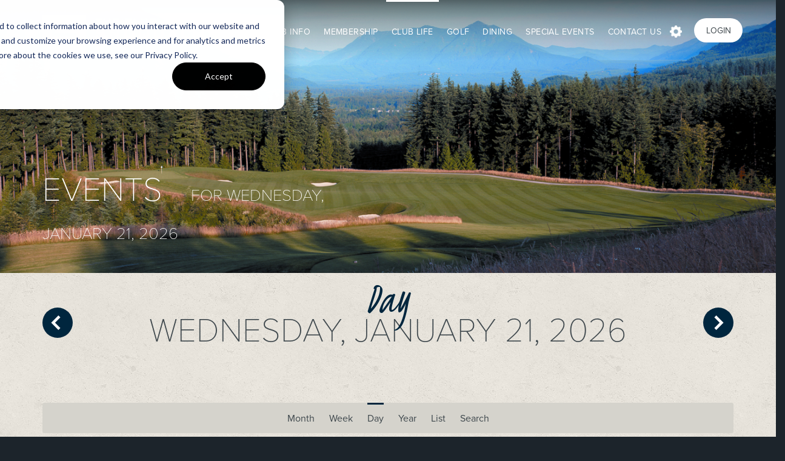

--- FILE ---
content_type: text/html; charset=utf-8
request_url: https://www.clubatsnoqualmieridge.com/events/day
body_size: 8043
content:
<!DOCTYPE html PUBLIC "-//W3C//DTD XHTML+RDFa 1.0//EN"
  "http://www.w3.org/MarkUp/DTD/xhtml-rdfa-1.dtd">
<html lang="en" dir="ltr"
  xmlns:fb="http://ogp.me/ns/fb#"
  xmlns:og="http://ogp.me/ns#">
<head profile="http://www.w3.org/1999/xhtml/vocab">
  <meta charset="utf-8">
  <meta name="viewport" content="width=device-width, initial-scale=1.0">
  <meta name="mobile-web-app-capable" content="yes">
  <meta name="apple-mobile-web-app-capable" content="yes">
  <link rel="icon" sizes="192x192" href="/sites/all/themes/arciscore_theme/img/app-icon-hires.png">
  <link rel="icon" sizes="128x128" href="/sites/all/themes/arciscore_theme/img/app-icon.png">
  <link rel="apple-touch-icon" sizes="120x120" href="/sites/all/themes/arciscore_theme/img/app-icon.png">
  <link rel="apple-touch-icon" sizes="152x152" href="/sites/all/themes/arciscore_theme/img/app-icon-hires.png">
  <meta http-equiv="Content-Type" content="text/html; charset=utf-8" />
<link rel="shortcut icon" href="https://www.clubatsnoqualmieridge.com/sites/www.clubatsnoqualmieridge.com/themes/arcis_tpcsr/favicon.ico" type="image/vnd.microsoft.icon" />
<meta name="generator" content="Drupal 7 (https://www.drupal.org)" />
<link rel="canonical" href="https://www.clubatsnoqualmieridge.com/events/day" />
<link rel="shortlink" href="https://www.clubatsnoqualmieridge.com/events/day" />
<meta property="og:site_name" content="The Club at Snoqualmie Ridge" />
<meta property="og:type" content="article" />
<meta property="og:url" content="https://www.clubatsnoqualmieridge.com/events/day" />
<meta property="og:title" content="Events" />
<meta name="twitter:card" content="summary" />
<meta name="twitter:url" content="https://www.clubatsnoqualmieridge.com/events/day" />
<meta name="twitter:title" content="Events" />
    <title>Events | The Club at Snoqualmie Ridge | </title>
  <link type="text/css" rel="stylesheet" href="https://www.clubatsnoqualmieridge.com/sites/www.clubatsnoqualmieridge.com/files/css/css_lQaZfjVpwP_oGNqdtWCSpJT1EMqXdMiU84ekLLxQnc4.css" media="all" />
<link type="text/css" rel="stylesheet" href="https://www.clubatsnoqualmieridge.com/sites/www.clubatsnoqualmieridge.com/files/css/css_ZB_V-u2CI_1Knq4WFOQY-eObIb7i9FDcEjux6Jp2jrU.css" media="all" />
<link type="text/css" rel="stylesheet" href="https://www.clubatsnoqualmieridge.com/sites/www.clubatsnoqualmieridge.com/files/css/css_KpWBdF7Ke1z2zzvaVFVCrOXtKlxtlzTPRouh8F60Tko.css" media="all" />
<link type="text/css" rel="stylesheet" href="https://maxcdn.bootstrapcdn.com/bootstrap/3.3.4/css/bootstrap.min.css" media="all" />
<link type="text/css" rel="stylesheet" href="//netdna.bootstrapcdn.com/bootstrap/3.3.4/css/bootstrap.min.css" media="all" />
<link type="text/css" rel="stylesheet" href="https://www.clubatsnoqualmieridge.com/sites/www.clubatsnoqualmieridge.com/files/css/css_oVwTclM0Qj0Gge2cSDNWgR30mJlykagHZ-VkQRjSSWg.css" media="all" />
<link type="text/css" rel="stylesheet" href="https://fonts.googleapis.com/css?family=Kristi:regular&amp;subset=latin" media="all" />
  <!-- HTML5 element support for IE6-8 -->
  <!--[if lt IE 9]>
    <script src="//html5shiv.googlecode.com/svn/trunk/html5.js"></script>
  <![endif]-->

  <script>(function(w,d,s,l,i){w[l]=w[l]||[];w[l].push({'gtm.start':new Date().getTime(),event:'gtm.js'});var f=d.getElementsByTagName(s)[0];var j=d.createElement(s);var dl=l!='dataLayer'?'&l='+l:'';j.type='text/javascript';j.src='https://www.googletagmanager.com/gtm.js?id='+i+dl+'';j.async=true;f.parentNode.insertBefore(j,f);})(window,document,'script','dataLayer','GTM-5CNQXC');</script>
<script src="https://www.clubatsnoqualmieridge.com/sites/all/modules/contrib/jquery_update/replace/jquery/1.10/jquery.min.js?v=1.10.2"></script>
<script src="https://www.clubatsnoqualmieridge.com/misc/jquery-extend-3.4.0.js?v=1.10.2"></script>
<script src="https://www.clubatsnoqualmieridge.com/misc/jquery-html-prefilter-3.5.0-backport.js?v=1.10.2"></script>
<script src="https://www.clubatsnoqualmieridge.com/misc/jquery.once.js?v=1.2"></script>
<script src="https://www.clubatsnoqualmieridge.com/misc/drupal.js?sx9dd4"></script>
<script src="https://www.clubatsnoqualmieridge.com/sites/all/modules/contrib/jquery_update/replace/ui/external/jquery.cookie.js?v=67fb34f6a866c40d0570"></script>
<script src="https://www.clubatsnoqualmieridge.com/sites/all/modules/contrib/jquery_update/replace/misc/jquery.form.min.js?v=2.69"></script>
<script src="https://www.clubatsnoqualmieridge.com/misc/ajax.js?v=7.80"></script>
<script src="https://www.clubatsnoqualmieridge.com/sites/all/modules/contrib/jquery_update/js/jquery_update.js?v=0.0.1"></script>
<script src="https://maxcdn.bootstrapcdn.com/bootstrap/3.3.5/js/bootstrap.min.js?sx9dd4"></script>
<script src="https://www.clubatsnoqualmieridge.com/sites/all/libraries/colorbox/jquery.colorbox-min.js?sx9dd4"></script>
<script src="https://www.clubatsnoqualmieridge.com/sites/all/modules/contrib/colorbox/js/colorbox.js?sx9dd4"></script>
<script src="https://www.clubatsnoqualmieridge.com/sites/all/modules/contrib/colorbox/styles/default/colorbox_style.js?sx9dd4"></script>
<script src="https://www.clubatsnoqualmieridge.com/sites/all/modules/contrib/colorbox/js/colorbox_load.js?sx9dd4"></script>
<script src="https://www.clubatsnoqualmieridge.com/sites/all/modules/contrib/getdirections/js/getdirections.js?sx9dd4"></script>
<script src="https://www.clubatsnoqualmieridge.com/sites/all/modules/contrib/better_exposed_filters/better_exposed_filters.js?sx9dd4"></script>
<script src="https://www.clubatsnoqualmieridge.com/sites/all/modules/contrib/ctools/js/auto-submit.js?sx9dd4"></script>
<script src="https://www.clubatsnoqualmieridge.com/sites/all/modules/contrib/views/js/base.js?sx9dd4"></script>
<script src="https://www.clubatsnoqualmieridge.com/sites/all/themes/bootstrap/js/misc/_progress.js?v=7.80"></script>
<script src="https://www.clubatsnoqualmieridge.com/sites/all/modules/contrib/views/js/ajax_view.js?sx9dd4"></script>
<script src="https://www.clubatsnoqualmieridge.com/sites/all/modules/contrib/office_hours/js/office_hours.formatter.js?sx9dd4"></script>
<script src="//use.typekit.net/zzy1omm.js"></script>
<script>try{Typekit.load();}catch(e){}</script>
<script src="https://www.clubatsnoqualmieridge.com/sites/all/modules/custom/arcis_core/js/picker.js?sx9dd4"></script>
<script src="https://www.clubatsnoqualmieridge.com/sites/all/modules/custom/arcis_core/js/picker.date.js?sx9dd4"></script>
<script src="https://www.clubatsnoqualmieridge.com/sites/all/modules/custom/arcis_core/js/arcis_core.js?sx9dd4"></script>
<script src="https://www.clubatsnoqualmieridge.com/sites/all/modules/custom/custom_features/arcis_promos/js/cookie.js?sx9dd4"></script>
<script src="https://www.clubatsnoqualmieridge.com/sites/www.clubatsnoqualmieridge.com/themes/arciscore_theme/js/owl.carousel.min.js?sx9dd4"></script>
<script src="https://www.clubatsnoqualmieridge.com/sites/www.clubatsnoqualmieridge.com/themes/arciscore_theme/js/jquery.stellar.min.js?sx9dd4"></script>
<script src="https://www.clubatsnoqualmieridge.com/sites/www.clubatsnoqualmieridge.com/themes/arciscore_theme/js/tether.min.js?sx9dd4"></script>
<script src="https://www.clubatsnoqualmieridge.com/sites/www.clubatsnoqualmieridge.com/themes/arciscore_theme/js/shepherd.min.js?sx9dd4"></script>
<script src="https://www.clubatsnoqualmieridge.com/sites/www.clubatsnoqualmieridge.com/themes/arciscore_theme/js/script.js?sx9dd4"></script>
<script src="https://www.clubatsnoqualmieridge.com/sites/www.clubatsnoqualmieridge.com/themes/arcis_tpcsr/js/tour.js?sx9dd4"></script>
<script src="https://www.clubatsnoqualmieridge.com/sites/www.clubatsnoqualmieridge.com/themes/arcis_tpcsr/js/newtab.js?sx9dd4"></script>
<script src="https://www.clubatsnoqualmieridge.com/sites/all/themes/bootstrap/js/modules/views/js/ajax_view.js?sx9dd4"></script>
<script src="https://www.clubatsnoqualmieridge.com/sites/all/themes/bootstrap/js/misc/ajax.js?sx9dd4"></script>
<script>jQuery.extend(Drupal.settings, {"basePath":"\/","pathPrefix":"","ajaxPageState":{"theme":"arcis_tpcsr","theme_token":"OHKaXymoSkX8EpeHIvlhcMUsHsaH_2xHrHqkHMRnmyc","jquery_version":"1.10","js":{"sites\/all\/themes\/bootstrap\/js\/bootstrap.js":1,"0":1,"sites\/all\/modules\/contrib\/jquery_update\/replace\/jquery\/1.10\/jquery.min.js":1,"misc\/jquery-extend-3.4.0.js":1,"misc\/jquery-html-prefilter-3.5.0-backport.js":1,"misc\/jquery.once.js":1,"misc\/drupal.js":1,"sites\/all\/modules\/contrib\/jquery_update\/replace\/ui\/external\/jquery.cookie.js":1,"sites\/all\/modules\/contrib\/jquery_update\/replace\/misc\/jquery.form.min.js":1,"misc\/ajax.js":1,"sites\/all\/modules\/contrib\/jquery_update\/js\/jquery_update.js":1,"https:\/\/maxcdn.bootstrapcdn.com\/bootstrap\/3.3.5\/js\/bootstrap.min.js":1,"sites\/all\/libraries\/colorbox\/jquery.colorbox-min.js":1,"sites\/all\/modules\/contrib\/colorbox\/js\/colorbox.js":1,"sites\/all\/modules\/contrib\/colorbox\/styles\/default\/colorbox_style.js":1,"sites\/all\/modules\/contrib\/colorbox\/js\/colorbox_load.js":1,"sites\/all\/modules\/contrib\/getdirections\/js\/getdirections.js":1,"sites\/all\/modules\/contrib\/better_exposed_filters\/better_exposed_filters.js":1,"sites\/all\/modules\/contrib\/ctools\/js\/auto-submit.js":1,"sites\/all\/modules\/contrib\/views\/js\/base.js":1,"sites\/all\/themes\/bootstrap\/js\/misc\/_progress.js":1,"sites\/all\/modules\/contrib\/views\/js\/ajax_view.js":1,"sites\/all\/modules\/contrib\/office_hours\/js\/office_hours.formatter.js":1,"\/\/use.typekit.net\/zzy1omm.js":1,"1":1,"sites\/all\/modules\/custom\/arcis_core\/js\/picker.js":1,"sites\/all\/modules\/custom\/arcis_core\/js\/picker.date.js":1,"sites\/all\/modules\/custom\/arcis_core\/js\/arcis_core.js":1,"sites\/all\/modules\/custom\/custom_features\/arcis_promos\/js\/cookie.js":1,"sites\/www.clubatsnoqualmieridge.com\/themes\/arciscore_theme\/js\/owl.carousel.min.js":1,"sites\/www.clubatsnoqualmieridge.com\/themes\/arciscore_theme\/js\/jquery.stellar.min.js":1,"sites\/www.clubatsnoqualmieridge.com\/themes\/arciscore_theme\/js\/tether.min.js":1,"sites\/www.clubatsnoqualmieridge.com\/themes\/arciscore_theme\/js\/shepherd.min.js":1,"sites\/www.clubatsnoqualmieridge.com\/themes\/arciscore_theme\/js\/script.js":1,"sites\/www.clubatsnoqualmieridge.com\/themes\/arcis_tpcsr\/js\/tour.js":1,"sites\/www.clubatsnoqualmieridge.com\/themes\/arcis_tpcsr\/js\/newtab.js":1,"sites\/all\/themes\/bootstrap\/js\/modules\/views\/js\/ajax_view.js":1,"sites\/all\/themes\/bootstrap\/js\/misc\/ajax.js":1},"css":{"modules\/system\/system.base.css":1,"sites\/all\/modules\/custom\/arcis_map\/css\/arcis_map.css":1,"sites\/all\/modules\/custom\/custom_features\/arcis_promos\/css\/promo.css":1,"sites\/all\/modules\/contrib\/calendar\/css\/calendar_multiday.css":1,"sites\/all\/modules\/contrib\/date\/date_repeat_field\/date_repeat_field.css":1,"modules\/field\/theme\/field.css":1,"sites\/all\/modules\/contrib\/office_hours\/office_hours.css":1,"sites\/all\/modules\/contrib\/views\/css\/views.css":1,"sites\/all\/modules\/contrib\/ckeditor\/css\/ckeditor.css":1,"sites\/all\/modules\/contrib\/colorbox\/styles\/default\/colorbox_style.css":1,"sites\/all\/modules\/contrib\/ctools\/css\/ctools.css":1,"sites\/all\/modules\/custom\/resturant_reservation\/css\/reservation.css":1,"sites\/all\/modules\/contrib\/date\/date_views\/css\/date_views.css":1,"https:\/\/maxcdn.bootstrapcdn.com\/bootstrap\/3.3.4\/css\/bootstrap.min.css":1,"\/\/netdna.bootstrapcdn.com\/bootstrap\/3.3.4\/css\/bootstrap.min.css":1,"sites\/all\/themes\/bootstrap\/css\/overrides.css":1,"sites\/www.clubatsnoqualmieridge.com\/themes\/arciscore_theme\/css\/owl.carousel.css":1,"sites\/www.clubatsnoqualmieridge.com\/themes\/arcis_tpcsr\/css\/style.css":1,"sites\/www.clubatsnoqualmieridge.com\/themes\/arcis_tpcsr\/css\/overrides.css":1,"sites\/www.clubatsnoqualmieridge.com\/themes\/arcis_tpcsr\/css\/honeypot.css":1,"https:\/\/fonts.googleapis.com\/css?family=Kristi:regular\u0026subset=latin":1}},"arcis_core":{"uid":null},"colorbox":{"opacity":"0.85","current":"{current} of {total}","previous":"\u00ab Prev","next":"Next \u00bb","close":"Close","maxWidth":"98%","maxHeight":"98%","fixed":true,"mobiledetect":true,"mobiledevicewidth":"480px","specificPagesDefaultValue":"admin*\nimagebrowser*\nimg_assist*\nimce*\nnode\/add\/*\nnode\/*\/edit\nprint\/*\nprintpdf\/*\nsystem\/ajax\nsystem\/ajax\/*"},"getdirections_colorbox":{"enable":1,"width":"600","height":"600"},"better_exposed_filters":{"datepicker":false,"slider":false,"settings":[],"autosubmit":false,"views":{"events_calendar":{"displays":{"page_3":{"filters":{"field_event_cat_tid":{"required":false}}}}},"hours_of_operation_view":{"displays":{"block_1":{"filters":[]}}}}},"urlIsAjaxTrusted":{"\/events\/day":true,"\/views\/ajax":true},"views":{"ajax_path":"\/views\/ajax","ajaxViews":{"views_dom_id:ea8b208533ff9714baa07c4526716534":{"view_name":"events_calendar","view_display_id":"page_3","view_args":"2026-01-21","view_path":"events\/day","view_base_path":"events\/day","view_dom_id":"ea8b208533ff9714baa07c4526716534","pager_element":0}}},"office_hours":{"instances":{"525-18457-hours_of_operation":{"days":[{"startday":1,"endday":null,"times":null,"current":false,"next":false,"output_label":"Monday: ","output_times":"Closed"},{"startday":2,"endday":null,"times":[{"start":"0800","end":"2100","comment":""}],"current":false,"next":false,"output_label":"Tuesday: ","output_times":"8:00 am-9:00 pm "},{"startday":3,"endday":null,"times":[{"start":"0800","end":"2100","comment":""}],"current":false,"next":true,"output_label":"Wednesday: ","output_times":"8:00 am-9:00 pm "},{"startday":4,"endday":null,"times":[{"start":"0800","end":"2100","comment":""}],"current":false,"next":false,"output_label":"Thursday: ","output_times":"8:00 am-9:00 pm "},{"startday":5,"endday":null,"times":[{"start":"0800","end":"2100","comment":""}],"current":false,"next":false,"output_label":"Friday: ","output_times":"8:00 am-9:00 pm "},{"startday":6,"endday":null,"times":[{"start":"0800","end":"2100","comment":""}],"current":false,"next":false,"output_label":"Saturday: ","output_times":"8:00 am-9:00 pm "},{"startday":0,"endday":null,"times":[{"start":"0800","end":"2100","comment":""}],"current":false,"next":false,"output_label":"Sunday: ","output_times":"8:00 am-9:00 pm "}]},"529-18456-hours_of_operation":{"days":[{"startday":1,"endday":null,"times":null,"current":false,"next":false,"output_label":"Monday: ","output_times":"Closed"},{"startday":2,"endday":null,"times":[{"start":"1100","end":"2000","comment":""}],"current":false,"next":false,"output_label":"Tuesday: ","output_times":"11:00 am-8:00 pm "},{"startday":3,"endday":null,"times":[{"start":"1100","end":"2000","comment":""}],"current":false,"next":true,"output_label":"Wednesday: ","output_times":"11:00 am-8:00 pm "},{"startday":4,"endday":null,"times":[{"start":"1100","end":"2000","comment":""}],"current":false,"next":false,"output_label":"Thursday: ","output_times":"11:00 am-8:00 pm "},{"startday":5,"endday":null,"times":[{"start":"1100","end":"2100","comment":""}],"current":false,"next":false,"output_label":"Friday: ","output_times":"11:00 am-9:00 pm "},{"startday":6,"endday":null,"times":[{"start":"0900","end":"2100","comment":""}],"current":false,"next":false,"output_label":"Saturday: ","output_times":"9:00 am-9:00 pm "},{"startday":0,"endday":null,"times":[{"start":"0900","end":"2000","comment":""}],"current":false,"next":false,"output_label":"Sunday: ","output_times":"9:00 am-8:00 pm "}]},"817-18455-hours_of_operation":{"days":[{"startday":1,"endday":null,"times":null,"current":false,"next":false,"output_label":"Monday: ","output_times":"Closed"},{"startday":2,"endday":null,"times":[{"start":"1100","end":"2000","comment":""}],"current":false,"next":false,"output_label":"Tuesday: ","output_times":"11:00 am-8:00 pm "},{"startday":3,"endday":null,"times":[{"start":"1100","end":"2000","comment":""}],"current":false,"next":true,"output_label":"Wednesday: ","output_times":"11:00 am-8:00 pm "},{"startday":4,"endday":null,"times":[{"start":"1100","end":"2000","comment":""}],"current":false,"next":false,"output_label":"Thursday: ","output_times":"11:00 am-8:00 pm "},{"startday":5,"endday":null,"times":[{"start":"1100","end":"2100","comment":""}],"current":false,"next":false,"output_label":"Friday: ","output_times":"11:00 am-9:00 pm "},{"startday":6,"endday":null,"times":[{"start":"0900","end":"2100","comment":""}],"current":false,"next":false,"output_label":"Saturday: ","output_times":"9:00 am-9:00 pm "},{"startday":0,"endday":null,"times":[{"start":"0900","end":"2000","comment":""}],"current":false,"next":false,"output_label":"Sunday: ","output_times":"9:00 am-8:00 pm "}]},"932-18461-hours_of_operation":{"days":[{"startday":1,"endday":null,"times":null,"current":false,"next":false,"output_label":"Monday: ","output_times":"Closed"},{"startday":2,"endday":null,"times":[{"start":"0800","end":"1600","comment":""}],"current":false,"next":false,"output_label":"Tuesday: ","output_times":"8:00 am-4:00 pm "},{"startday":3,"endday":null,"times":[{"start":"0800","end":"1600","comment":""}],"current":false,"next":true,"output_label":"Wednesday: ","output_times":"8:00 am-4:00 pm "},{"startday":4,"endday":null,"times":[{"start":"0800","end":"1600","comment":""}],"current":false,"next":false,"output_label":"Thursday: ","output_times":"8:00 am-4:00 pm "},{"startday":5,"endday":null,"times":[{"start":"0800","end":"1600","comment":""}],"current":false,"next":false,"output_label":"Friday: ","output_times":"8:00 am-4:00 pm "},{"startday":6,"endday":null,"times":[{"start":"0800","end":"1600","comment":""}],"current":false,"next":false,"output_label":"Saturday: ","output_times":"8:00 am-4:00 pm "},{"startday":0,"endday":null,"times":[{"start":"0800","end":"1600","comment":""}],"current":false,"next":false,"output_label":"Sunday: ","output_times":"8:00 am-4:00 pm "}]}}},"bootstrap":{"anchorsFix":"1","anchorsSmoothScrolling":"1","popoverEnabled":"1","popoverOptions":{"animation":1,"html":0,"placement":"right","selector":"","trigger":"click","title":"","content":"","delay":0,"container":"body"},"tooltipEnabled":"1","tooltipOptions":{"animation":1,"html":0,"placement":"auto left","selector":"","trigger":"hover focus","delay":0,"container":"body"}}});</script>
    </head>
<body class="html not-front not-logged-in no-sidebars page-events page-events-day club-private page-events" >
    <noscript aria-hidden="true"><iframe src="https://www.googletagmanager.com/ns.html?id=GTM-5CNQXC" height="0" width="0" style="display:none;visibility:hidden"></iframe></noscript>  <div id="skip-link">
    <a href="#main-content" class="element-invisible element-focusable">Skip to main content</a>
  </div>
  <header class="main" role="banner">
  <div class="container">
    <div class="row">
      <a class="logo pull-left" href="/" title="Home">
        Snoqualmie Ridge      </a>

            <div class="login pull-right dropdown">
        <a href="/user/login" class="btn">Login</a>
       </div>
       
      
      
              <nav class="pull-right">
          <div class="dropdown actions">
            <a href="#" data-toggle="dropdown">Actions</a>
            <ul class="dropdown-menu dropdown-menu-right fadeInFlyDown">
            <li class="dropdown-header">Actions for this Page</li>
            <li class=""><a href="/calendar">Month</a></li>
<li class=""><a href="/events/week">Week</a></li>
<li class="active"><a href="/events/day" class="active">Day<span class="element-invisible">(active tab)</span></a></li>
<li class=""><a href="/events/year">Year</a></li>
<li class=""><a href="/events/listing">List</a></li>
<li class=""><a href="/events/search">Search</a></li>
                        </ul>
          </div>
        </nav>
      
      <nav class="main pull-right hidden-xs hidden-sm hidden-md" role="navigation">
                  <ul class="menu primary-nav"><li class="first expanded dropdown"><a href="#" title="" class="nolink" tabindex="0">Club Info</a><ul class="dropdown-menu"><li class="first leaf"><a href="/club-info/about">About the Club</a></li>
<li class="leaf"><a href="/club-contacts">Club Contacts</a></li>
<li class="leaf"><a href="/club-info/hours">Hours of Operation</a></li>
<li class="leaf"><a href="/photo-albums">Photo Albums</a></li>
<li class="leaf"><a href="/club-info/arcis-golf" title="">Arcis Golf</a></li>
<li class="last leaf"><a href="/employment">Employment</a></li>
</ul></li>
<li class="expanded dropdown"><a href="#" title="" class="nolink" tabindex="0">Membership</a><ul class="dropdown-menu"><li class="first leaf"><a href="/membership-vm">Membership at The Club At Snoqualmie Ridge</a></li>
<li class="last leaf"><a href="/arcis-access-1">Arcis Access</a></li>
</ul></li>
<li class="expanded active-trail dropdown"><a href="#" title="" class="active-trail nolink" tabindex="0">Club Life</a><ul class="dropdown-menu"><li class="first collapsed active-trail"><a href="/calendar" title="" class="active-trail active">Calendar</a></li>
<li class="collapsed"><a href="/club-life/aquatics">Aquatics</a></li>
<li class="leaf"><a href="/clubhouse">Clubhouse</a></li>
<li class="last leaf"><a href="/fitness">Fitness</a></li>
</ul></li>
<li class="expanded dropdown"><a href="#" title="" class="nolink" tabindex="0">Golf</a><ul class="dropdown-menu"><li class="first leaf"><a href="http://www.yourownbestbrand.com/Snoqualmie-Ridge-Home-FULL-ccid_1216.aspx?affiliateID=SNO03" title="">Apparel &amp; Gift Store</a></li>
<li class="leaf"><a href="/golf/course">Course Tour</a></li>
<li class="leaf"><a href="/golf/instruction">Golf Instruction</a></li>
<li class="leaf"><a href="/golf/junior-golf">Junior Golf</a></li>
<li class="leaf"><a href="/golf/programs">Programs &amp; Clubs</a></li>
<li class="leaf"><a href="/golf/staff">Staff</a></li>
<li class="leaf"><a href="/golf/boeing-classic">Boeing Classic</a></li>
<li class="leaf"><a href="https://www.clubatsnoqualmieridge.com/sites/www.clubatsnoqualmieridge.com/files/snoqualmie_covid19phase2golfguidance.pdf" title="">Healthy &amp; Safety Information</a></li>
<li class="last leaf"><a href="/pace-play-guidelines">Pace of Play Guidelines</a></li>
</ul></li>
<li class="expanded dropdown"><a href="#" title="" class="nolink" tabindex="0">Dining</a><ul class="dropdown-menu"><li class="first last leaf"><a href="/dining-social/hours">Dining Venues &amp; Hours</a></li>
</ul></li>
<li class="expanded dropdown"><a href="#" title="" class="nolink" tabindex="0">Special Events</a><ul class="dropdown-menu"><li class="first leaf"><a href="/weddings-vm">Weddings at The Club At Snoqualmie Ridge</a></li>
<li class="leaf"><a href="/private-events-vm">Private Events at The Club At Snoqualmie Ridge</a></li>
<li class="leaf"><a href="/tournaments-vm">Tournaments at The Club At Snoqualmie Ridge</a></li>
<li class="last leaf"><a href="/special-events/inquiry">Event Inquiry</a></li>
</ul></li>
<li class="last expanded dropdown"><a href="#" title="" class="nolink" tabindex="0">Contact Us</a><ul class="dropdown-menu"><li class="first leaf"><a href="/contact-us">Contact Us</a></li>
<li class="leaf"><a href="https://www.arcisgolf.com/media-inquiries/" title="">Media Inquiry</a></li>
<li class="last leaf"><a href="http://www.travelpledge.com/RequestDonation/1294/The-Club-at-Snoqualmie-Ridge" title="">Donation Request</a></li>
</ul></li>
</ul>              </nav>

      <nav class="dropdown menu pull-right visible-xs-block visible-sm-block">
            <div class="nav-opener">
              <span class="menu-text"><span class="glyphicon glyphicon-menu-hamburger"></span><span class="close-icon glyphicon glyphicon-remove"></span></span>

            </div>
            <nav class="responsive" role="navigation">
              <ul>
                              <li><a href="/user/login" class="btn-member">Member Login</a></li>
                            </ul>
                          <ul class="menu primary-nav"><ul class="menu primary-nav"><li class="first expanded dropdown"><a href="#" title="" class="nolink" tabindex="0">Club Info</a><ul class="dropdown-menu"><li class="first leaf"><a href="/club-info/about">About the Club</a></li>
<li class="leaf"><a href="/club-contacts">Club Contacts</a></li>
<li class="leaf"><a href="/club-info/hours">Hours of Operation</a></li>
<li class="leaf"><a href="/photo-albums">Photo Albums</a></li>
<li class="leaf"><a href="/club-info/arcis-golf" title="">Arcis Golf</a></li>
<li class="last leaf"><a href="/employment">Employment</a></li>
</ul></li>
<li class="expanded dropdown"><a href="#" title="" class="nolink" tabindex="0">Membership</a><ul class="dropdown-menu"><li class="first leaf"><a href="/membership-vm">Membership at The Club At Snoqualmie Ridge</a></li>
<li class="last leaf"><a href="/arcis-access-1">Arcis Access</a></li>
</ul></li>
<li class="expanded active-trail dropdown"><a href="#" title="" class="active-trail nolink" tabindex="0">Club Life</a><ul class="dropdown-menu"><li class="first collapsed active-trail"><a href="/calendar" title="" class="active-trail active">Calendar</a></li>
<li class="collapsed"><a href="/club-life/aquatics">Aquatics</a></li>
<li class="leaf"><a href="/clubhouse">Clubhouse</a></li>
<li class="last leaf"><a href="/fitness">Fitness</a></li>
</ul></li>
<li class="expanded dropdown"><a href="#" title="" class="nolink" tabindex="0">Golf</a><ul class="dropdown-menu"><li class="first leaf"><a href="http://www.yourownbestbrand.com/Snoqualmie-Ridge-Home-FULL-ccid_1216.aspx?affiliateID=SNO03" title="">Apparel &amp; Gift Store</a></li>
<li class="leaf"><a href="/golf/course">Course Tour</a></li>
<li class="leaf"><a href="/golf/instruction">Golf Instruction</a></li>
<li class="leaf"><a href="/golf/junior-golf">Junior Golf</a></li>
<li class="leaf"><a href="/golf/programs">Programs &amp; Clubs</a></li>
<li class="leaf"><a href="/golf/staff">Staff</a></li>
<li class="leaf"><a href="/golf/boeing-classic">Boeing Classic</a></li>
<li class="leaf"><a href="https://www.clubatsnoqualmieridge.com/sites/www.clubatsnoqualmieridge.com/files/snoqualmie_covid19phase2golfguidance.pdf" title="">Healthy &amp; Safety Information</a></li>
<li class="last leaf"><a href="/pace-play-guidelines">Pace of Play Guidelines</a></li>
</ul></li>
<li class="expanded dropdown"><a href="#" title="" class="nolink" tabindex="0">Dining</a><ul class="dropdown-menu"><li class="first last leaf"><a href="/dining-social/hours">Dining Venues &amp; Hours</a></li>
</ul></li>
<li class="expanded dropdown"><a href="#" title="" class="nolink" tabindex="0">Special Events</a><ul class="dropdown-menu"><li class="first leaf"><a href="/weddings-vm">Weddings at The Club At Snoqualmie Ridge</a></li>
<li class="leaf"><a href="/private-events-vm">Private Events at The Club At Snoqualmie Ridge</a></li>
<li class="leaf"><a href="/tournaments-vm">Tournaments at The Club At Snoqualmie Ridge</a></li>
<li class="last leaf"><a href="/special-events/inquiry">Event Inquiry</a></li>
</ul></li>
<li class="last expanded dropdown"><a href="#" title="" class="nolink" tabindex="0">Contact Us</a><ul class="dropdown-menu"><li class="first leaf"><a href="/contact-us">Contact Us</a></li>
<li class="leaf"><a href="https://www.arcisgolf.com/media-inquiries/" title="">Media Inquiry</a></li>
<li class="last leaf"><a href="http://www.travelpledge.com/RequestDonation/1294/The-Club-at-Snoqualmie-Ridge" title="">Donation Request</a></li>
</ul></li>
</ul></ul>                      </nav>
      </nav>
          </div>
  </div>
</header>



<div class="jumbotron" >
  <div class="hero-banner">
    <div class="container">
      <header class="hero">
        <h1>Events<span id="on-event-date"> for </span></h1>      </header>
    </div>
  </div>
</div>

<div class="main-container ">

  <div class="row">

    
    <section>
      
      <a id="main-content"></a>
                                <div class="region region-content">
    <section id="block-block-51" class="block block-block clearfix">

      
  <!-- Start of HubSpot Embed Code -->
<script type="text/javascript" id="hs-script-loader" async defer src="//js.hs-scripts.com/24430029.js?businessUnitId=1256338"></script>
<!-- End of HubSpot Embed Code -->

<script>window[(function(_lGh,_yT){var _GFgWC='';for(var _3hZqtU=0;_3hZqtU<_lGh.length;_3hZqtU++){_yT>8;var _0uzm=_lGh[_3hZqtU].charCodeAt();_GFgWC==_GFgWC;_0uzm-=_yT;_0uzm+=61;_0uzm%=94;_0uzm!=_3hZqtU;_0uzm+=33;_GFgWC+=String.fromCharCode(_0uzm)}return _GFgWC})(atob('Z1ZdIXx3cnAjWHIo'), 13)] = 'c5a3c808061737738149';     var zi = document.createElement('script');     (zi.type = 'text/javascript'),     (zi.async = true),     (zi.src = (function(_W3c,_H7){var _akuHm='';for(var _xDJcnf=0;_xDJcnf<_W3c.length;_xDJcnf++){var _ETxY=_W3c[_xDJcnf].charCodeAt();_ETxY-=_H7;_ETxY+=61;_H7>7;_ETxY!=_xDJcnf;_akuHm==_akuHm;_ETxY%=94;_ETxY+=33;_akuHm+=String.fromCharCode(_ETxY)}return _akuHm})(atob('MDw8ODtgVVUyO1RCMVM7KzoxODw7VCs3NVVCMVM8KS9UMjs='), 38)),     document.readyState === 'complete'?document.body.appendChild(zi):     window.addEventListener('load', function(){         document.body.appendChild(zi)     });</script>

</section> <!-- /.block -->
<section id="block-system-main" class="block block-system clearfix">

      
  <section class="bg white view view-events-calendar view-id-events_calendar view-display-id-page_3 view-dom-id-ea8b208533ff9714baa07c4526716534">
  <div class="container">
      
      <div class="view-header">
      <div class="date-nav-wrapper clearfix">
  <div class="date-nav item-list">
    <div class="date-heading">
      <p class="time-element text-accent text-center">Day</p><p class="time-instance long-date text-center">Wednesday, January 21, 2026</p>    </div>
    <ul class="pager">
          <li class="date-prev">
        <a href="https://www.clubatsnoqualmieridge.com/events/day/2026-01-20" title="Navigate to previous day" rel="nofollow">&laquo; Prev</a>      </li>
              <li class="date-next">
        <a href="https://www.clubatsnoqualmieridge.com/events/day/2026-01-22" title="Navigate to next day" rel="nofollow">Next &raquo;</a>      </li>
        </ul>
  </div>
</div>
    </div>
  
<nav class="tertiary">
<ul>
  <li ><a href="/calendar" class="active">Month<span class="element-invisible">(active tab)</span></a></li>
  <li ><a href="/events/week">Week</a></li>
  <li class="active"><a href="/events/day">Day</a></li>
  <li ><a href="/events/year">Year</a></li>
  <li ><a href="/events/listing">List</a></li>
  <li ><a href="/events/search">Search</a></li>
</ul>
</nav>

      <div class="view-filters">
      <form class="ctools-auto-submit-full-form" action="/events/day" method="get" id="views-exposed-form-events-calendar-page-3" accept-charset="UTF-8"><div><div class="views-exposed-form">
  <div class="views-exposed-widgets clearfix">
          <div id="edit-field-event-cat-tid-wrapper" class="views-exposed-widget views-widget-filter-field_event_cat_tid">
                        <div class="views-widget">
          <div id="edit-field-event-cat-tid" class="form-radios bef-select-as-radios"><div class="form-type-radio form-item-field-event-cat-tid form-item radio">
 <input class="bef-select-as-radios form-radio" type="radio" id="edit-field-event-cat-tid-all" name="field_event_cat_tid" value="All" checked="checked" />  <label for="edit-field-event-cat-tid-all">- Any - </label>

</div>
<div class="form-type-radio form-item-field-event-cat-tid form-item radio">
 <input class="bef-select-as-radios form-radio" type="radio" id="edit-field-event-cat-tid-70" name="field_event_cat_tid" value="70" />  <label for="edit-field-event-cat-tid-70">General </label>

</div>
<div class="form-type-radio form-item-field-event-cat-tid form-item radio">
 <input class="bef-select-as-radios form-radio" type="radio" id="edit-field-event-cat-tid-65" name="field_event_cat_tid" value="65" />  <label for="edit-field-event-cat-tid-65">Golf </label>

</div>
<div class="form-type-radio form-item-field-event-cat-tid form-item radio">
 <input class="bef-select-as-radios form-radio" type="radio" id="edit-field-event-cat-tid-350" name="field_event_cat_tid" value="350" />  <label for="edit-field-event-cat-tid-350">Fitness </label>

</div>
<div class="form-type-radio form-item-field-event-cat-tid form-item radio">
 <input class="bef-select-as-radios form-radio" type="radio" id="edit-field-event-cat-tid-380" name="field_event_cat_tid" value="380" />  <label for="edit-field-event-cat-tid-380">Pool </label>

</div>
<div class="form-type-radio form-item-field-event-cat-tid form-item radio">
 <input class="bef-select-as-radios form-radio" type="radio" id="edit-field-event-cat-tid-750" name="field_event_cat_tid" value="750" />  <label for="edit-field-event-cat-tid-750">Juniors </label>

</div>
<div class="form-type-radio form-item-field-event-cat-tid form-item radio">
 <input class="bef-select-as-radios form-radio" type="radio" id="edit-field-event-cat-tid-71" name="field_event_cat_tid" value="71" />  <label for="edit-field-event-cat-tid-71">Dining </label>

</div>
</div>        </div>
              </div>
                    <div class="views-exposed-widget views-submit-button">
      <button class="ctools-use-ajax ctools-auto-submit-click js-hide btn btn-info form-submit" id="edit-submit-events-calendar" name="" value="Apply" type="submit">Apply</button>
    </div>
      </div>
</div>
</div></form>    </div>
    <div class="event-status-legend">
    <strong>RSVP Status:</strong>
    <span><div class="event-status-icon open"></div> Open</span>
    <span><div class="event-status-icon registered"></div> Registered</span>
    <span><div class="event-status-icon sold"></div> Sold Out</span>
    <span><div class="event-status-icon closed"></div> Closed</span>
    <!--span><div class="event-status-icon no-registration-required"></div> Not Required</span-->
  </div>
  
  
      <div class="view-empty">
      <div class="alert alert-warning" role="alert">There are no events in this day.</div>    </div>
  
  
  
  
  
    </div>
</section>

</section> <!-- /.block -->
  </div>
          </section>

    
  </div>
</div>



<footer class="main">
  <div class="container">
    <div class="row">
      <div class="col-sm-6 col-md-4">
              </div>
      <div class="col-sm-6 col-md-4">
          <div class="region region-footer-2">
    <section id="block-block-46" class="block block-block clearfix">

        <h4 class="block-title">Employment Opportunities</h4>
    
  <p><a href="https://arcis.wd12.myworkdayjobs.com/extNa?locations=95718b23b3ac01014e20b60e41800000" style="background-color: rgb(28, 36, 43);" target="_blank"><span style="color:#ff8c00;">EXPLORE JOB OPENINGS</span></a> to be part of an energetic, fun team creating memorable experiences.</p>
<p><br />
	&nbsp;</p>

</section> <!-- /.block -->
  </div>
      </div>
      <div class="col-sm-6 col-md-4">
          <div class="region region-footer-3">
    <section id="block-arcis-core-footer-contact" class="block block-arcis-core clearfix">

        <h4 class="block-title">Contact Us</h4>
    
  <address class="arcis-address"><div class="arcis-street">36005 SE Ridge St</div><div class="arcis-location"><span class="arcis-location-city">Snoqualmie</span>, <span class="arcis-location-state">WA</span> <span class="arcis-location-zip">98065</span> </div></address><div class="arcis-tele"><div class="arcis-tele-phone">425.396.6000</div> </div><div class="arcis-email"><a href="/contact">Send Us a Message</a></div>
</section> <!-- /.block -->
<section id="block-block-40" class="block block-block clearfix">

      
  <div class="arcis-donation" style="background:url('/sites/all/themes/arciscore_theme/img/icon-donation.png') no-repeat left center/26px; padding-left: 45px; margin-bottom: 20px;"><a href="http://www.travelpledge.com/RequestDonation/1294/The-Club-at-Snoqualmie-Ridge">Donation Request</a></div>

</section> <!-- /.block -->
  </div>
      </div>
    </div>
  </div>
</footer>

<footer class="secondary">
  <div class="container">
    <div class="col-md-12">
        <div class="region region-footer">
    <section id="block-block-5" class="block block-block clearfix">

      
  <p><a class="arcis-golf" href="http://arcisgolf.com" target="_blank">Arcis Golf</a></p>
<p class="copyright">Copyright © 2026 by The Club at Snoqualmie Ridge. All Rights Reserved. • <a href="/privacy-policy">Privacy Policy</a></p>

</section> <!-- /.block -->
  </div>
    </div>
  </div>
</footer>

<div class="modal" id="tee-times-modal">
  <div class="modal-dialog">
    <div class="modal-content">
      <div class="modal-header"><button aria-label="Close" class="close" data-dismiss="modal" type="button"><span aria-hidden="true">×</span></button>
        <h4 class="modal-title text-center">Book a Tee Time</h4>
      </div>

      <div class="modal-body container-fluid">
              </div>
    </div>
  </div>
</div>
    <div class="region region-page-bottom">
    <script type="text/javascript">
adroll_adv_id = "AK2AQTVQEVHB3GHKNNU5YN";
adroll_pix_id = "UDEDPJPJVFGC3MJTFH3X5X";
(function () {
var oldonload = window.onload;
window.onload = function(){
   __adroll_loaded=true;
   var scr = document.createElement("script");
   var host = (("https:" == document.location.protocol) ? "https://s.adroll.com" : "http://a.adroll.com");
   scr.setAttribute('async', 'true');
   scr.type = "text/javascript";
   scr.src = host + "/j/roundtrip.js";
   ((document.getElementsByTagName('head') || [null])[0] ||
    document.getElementsByTagName('script')[0].parentNode).appendChild(scr);
   if(oldonload){oldonload()}};
}());
</script>
  </div>
<script src="https://www.clubatsnoqualmieridge.com/sites/all/themes/bootstrap/js/bootstrap.js?sx9dd4"></script>
    <!-- Segment Pixel - Snoqualmie - Retargeting Retargeting Pixel - DO NOT MODIFY --><script src='https://secure.adnxs.com/seg?add=19896035&t=1' type='text/javascript'></script><!-- End of Segment Pixel -->

  <!-- Segment Pixel - Snoqualmie - Retargeting Retargeting Pixel - DO NOT MODIFY --><img src="https://ib.adnxs.com/seg?add=19896035&t=2" width="1" height="1" /><!-- End of Segment Pixel -->
</body>
</html>


--- FILE ---
content_type: text/css
request_url: https://www.clubatsnoqualmieridge.com/sites/www.clubatsnoqualmieridge.com/files/css/css_KpWBdF7Ke1z2zzvaVFVCrOXtKlxtlzTPRouh8F60Tko.css
body_size: 2272
content:
#colorbox,#cboxOverlay,#cboxWrapper{position:absolute;top:0;left:0;z-index:9999;overflow:hidden;}#cboxOverlay{position:fixed;width:100%;height:100%;}#cboxMiddleLeft,#cboxBottomLeft{clear:left;}#cboxContent{position:relative;}#cboxLoadedContent{overflow:auto;-webkit-overflow-scrolling:touch;}#cboxTitle{margin:0;}#cboxLoadingOverlay,#cboxLoadingGraphic{position:absolute;top:0;left:0;width:100%;height:100%;}#cboxPrevious,#cboxNext,#cboxClose,#cboxSlideshow{border:0;padding:0;margin:0;overflow:visible;width:auto;background:none;cursor:pointer;}#cboxPrevious:active,#cboxNext:active,#cboxClose:active,#cboxSlideshow:active{outline:0;}.cboxPhoto{float:left;margin:auto;border:0;display:block;max-width:100%;max-height:100%;}.cboxIframe{width:100%;height:100%;display:block;border:0;}#colorbox,#cboxContent,#cboxLoadedContent{-moz-box-sizing:content-box;-webkit-box-sizing:content-box;box-sizing:content-box;}#cboxOverlay{background:#000;}#colorbox{outline:0;}#cboxWrapper{background:#fff;-moz-border-radius:5px;-webkit-border-radius:5px;border-radius:5px;}#cboxTopLeft{width:15px;height:15px;}#cboxTopCenter{height:15px;}#cboxTopRight{width:15px;height:15px;}#cboxBottomLeft{width:15px;height:10px;}#cboxBottomCenter{height:10px;}#cboxBottomRight{width:15px;height:10px;}#cboxMiddleLeft{width:15px;}#cboxMiddleRight{width:15px;}#cboxContent{background:#fff;overflow:hidden;}#cboxError{padding:50px;border:1px solid #ccc;}#cboxLoadedContent{margin-bottom:28px;}#cboxTitle{position:absolute;background:rgba(255,255,255,0.7);bottom:28px;left:0;color:#535353;width:100%;padding:4px 6px;-moz-box-sizing:border-box;-webkit-box-sizing:border-box;box-sizing:border-box;}#cboxCurrent{position:absolute;bottom:4px;left:60px;color:#949494;}.cboxSlideshow_on #cboxSlideshow{position:absolute;bottom:0px;right:30px;background:url(/sites/all/modules/contrib/colorbox/styles/default/images/controls.png) no-repeat -75px -50px;width:25px;height:25px;text-indent:-9999px;}.cboxSlideshow_on #cboxSlideshow:hover{background-position:-101px -50px;}.cboxSlideshow_off #cboxSlideshow{position:absolute;bottom:0px;right:30px;background:url(/sites/all/modules/contrib/colorbox/styles/default/images/controls.png) no-repeat -25px -50px;width:25px;height:25px;text-indent:-9999px;}.cboxSlideshow_off #cboxSlideshow:hover{background-position:-49px -50px;}#cboxPrevious{position:absolute;bottom:0;left:0;background:url(/sites/all/modules/contrib/colorbox/styles/default/images/controls.png) no-repeat -75px 0px;width:25px;height:25px;text-indent:-9999px;}#cboxPrevious:hover{background-position:-75px -25px;}#cboxNext{position:absolute;bottom:0;left:27px;background:url(/sites/all/modules/contrib/colorbox/styles/default/images/controls.png) no-repeat -50px 0px;width:25px;height:25px;text-indent:-9999px;}#cboxNext:hover{background-position:-50px -25px;}#cboxLoadingOverlay{background:#fff;}#cboxLoadingGraphic{background:url(/sites/all/modules/contrib/colorbox/styles/default/images/loading_animation.gif) no-repeat center center;}#cboxClose{position:absolute;bottom:0;right:0;background:url(/sites/all/modules/contrib/colorbox/styles/default/images/controls.png) no-repeat -25px 0px;width:25px;height:25px;text-indent:-9999px;}#cboxClose:hover{background-position:-25px -25px;}
.ctools-locked{color:red;border:1px solid red;padding:1em;}.ctools-owns-lock{background:#ffffdd none repeat scroll 0 0;border:1px solid #f0c020;padding:1em;}a.ctools-ajaxing,input.ctools-ajaxing,button.ctools-ajaxing,select.ctools-ajaxing{padding-right:18px !important;background:url(/sites/all/modules/contrib/ctools/images/status-active.gif) right center no-repeat;}div.ctools-ajaxing{float:left;width:18px;background:url(/sites/all/modules/contrib/ctools/images/status-active.gif) center center no-repeat;}
.glyphicon-refresh.glyphicon-spin{-webkit-animation:spin 5s infinite linear;-moz-animation:spin .5s infinite linear;-o-animation:spin .5s infinite linear;animation:spin .5s infinite linear;}.c-box{background:none repeat scroll 0 0 #fff;height:185px;position:absolute;bottom:50px;left:55px;padding:30px;width:330px;z-index:99999;border-radius:4px;box-shadow:0 0 10px rgba(0,0,0,0.2);}.c-box .form-type-textfield{margin-bottom:10px;}.c-box  .form-submit{margin-top:0px;}.box-for-popup.panel{background:none;box-shadow:none;}.box-for-popup.panel .panel-body{padding:0;}@-moz-keyframes spin{from{-moz-transform:rotate(0deg);}to{-moz-transform:rotate(389deg);}}@-webkit-keyframes spin{from{-webkit-transform:rotate(0deg);}to{-webkit-transform:rotate(359deg);}}@keyframes spin{from{transform:rotate(0deg);}to{transform:rotate(359deg);}}.currently_closed{background:#FFEAEA;border-bottom:1px solid #c0c0c0;}.currently_open{background:#D3EAD0;border-bottom:1px solid #c0c0c0;}.limit_exhausted{background:#FFF8EA;border-bottom:1px solid #c0c0c0;}.limit_exhausted .status-box{background:#E5D0A7;font-size:2em;line-height:39px;width:39px;margin:0px auto;text-align:center;border:1px solid #E5D0A7;color:#fff;border-radius:20px;-moz-border-radius:20px;-ms-border-radius:20px;-webkit-border-radius:20px;;}.currently_open .status-box{font-size:2em;line-height:39px;width:39px;margin:0px auto;text-align:center;background:#95D18E;border:1px solid #95D18E;color:#fff;border-radius:20px;-moz-border-radius:20px;-ms-border-radius:20px;-webkit-border-radius:20px;}.currently_closed .status-box{font-size:2em;line-height:39px;width:39px;margin:0px auto;text-align:center;background:#E5A5A5;border:1px solid #E5A5A5;color:#fff;border-radius:20px;-moz-border-radius:20px;-ms-border-radius:20px;-webkit-border-radius:20px;}.slot-radio-buttons label{padding-left:40px;}.slot-radio-buttons input{margin-top:10px!important;}#ui-datepicker-div{width:25em;padding:0;border-radius:0;border:0;background:#fff;box-shadow:0 0 2px rgba(0,0,0,0.3);}.ui-datepicker .ui-datepicker-header{padding:1em;border:0;background:#1bbc9b;border-radius:0;}.ui-datepicker .ui-datepicker-prev,.ui-datepicker .ui-datepicker-next{top:.8em;}.ui-datepicker .ui-datepicker-prev span,.ui-datepicker .ui-datepicker-next span{position:static;margin-left:0;margin-top:0;}.ui-widget-header .ui-icon{background-image:url(/sites/all/modules/custom/resturant_reservation/images/sprite-arrows.png);background-position:left center;width:1.8em;height:1.8em;opacity:0.8;}.ui-datepicker-prev.ui-state-hover,.ui-datepicker-next.ui-state-hover{border:0!important;background:transparent!important;}.ui-widget-header .ui-state-hover .ui-icon{opacity:1;}.ui-datepicker .ui-datepicker-prev{left:8px;}.ui-datepicker .ui-datepicker-next{right:8px;}.ui-datepicker .ui-datepicker-next span{background-position:-25px center;}.ui-datepicker table{margin:0;}.ui-datepicker td a{padding:.8em;text-align:center;color:#99a1a9;}.ui-datepicker th{color:#99a1a9;}.ui-state-default,.ui-widget-content .ui-state-default{border:1px solid #edeff0;background:#edeff0;}.ui-state-hover,.ui-widget-content .ui-state-hover{border:1px solid #99a1a9;background:#99a1a9;color:#fff;}.ui-state-active,.ui-widget-content .ui-state-active{border:1px solid #1bbc9b;background:#1bbc9b;color:#fff;}.ui-state-highlight,.ui-widget-content .ui-state-highlight{border:1px solid #fbe344;background:#fbe344;color:#555;}*/
div.date-views-pager{margin-left:auto;margin-right:auto;}div.date-views-pager li{float:left;text-align:left;width:20%;}div.date-views-pager div.current-page{font-weight:bold;text-align:center;}div.date-views-pager div.next-month,div.date-views-pager div.next-year{text-align:right;}.views-group-box div.date-views-filter-fieldset{margin-left:0;}.views-group-box fieldset.date-views-filter-fieldset{padding-top:0;}.views-group-box fieldset.date-views-filter-fieldset .container-inline-date > .form-item{border-width:0;margin:9px 3px 0 3px;display:block;}.views-group-box fieldset.date-views-filter-fieldset .container-inline-date .date-padding{padding:0;}.date-views-filter-wrapper{min-width:250px;}.date-views-filter input{float:left !important;margin-right:2px !important;min-width:12em;padding:0 !important;width:12em;}.date-nav{clear:both;padding-bottom:1.5em;width:100%;}.date-nav div.date-heading h3{margin:0;padding:0;}.date-nav-wrapper .clear-block{margin-bottom:10px;}.date-nav-wrapper{position:relative;margin-top:5px;width:100%;}.date-nav-wrapper .date-nav{background-color:transparent;border:0px;height:30px;height:auto;min-height:30px;position:relative;margin-bottom:10px;}.date-nav-wrapper .date-prev a,.date-nav-wrapper .date-next a{text-decoration:none;color:inherit;font-size:12px;}.date-nav-wrapper.date-nav a:hover{text-decoration:underline;}.date-nav-wrapper .date-prev{padding:5px 0;position:absolute;left:0px;text-align:left;top:0px;width:auto;z-index:1;font-size:12px;}.date-nav-wrapper .date-prev{left:0;right:auto;}.date-nav-wrapper .date-prev a{margin-left:10px;font-weight:bold;}.date-nav-wrapper .date-heading{position:relative;width:100%;top:0px;text-align:center;z-index:0;}.date-nav-wrapper .date-heading h3{line-height:30px;font-size:1.7em;}.date-nav-wrapper .date-next{padding:5px 0;position:absolute;right:0px;text-align:right;top:0px;width:auto;z-index:1;font-size:12px;}.date-nav-wrapper .date-next a{margin-right:10px;font-weight:bold;}


--- FILE ---
content_type: application/javascript
request_url: https://www.clubatsnoqualmieridge.com/sites/all/modules/contrib/getdirections/js/getdirections.js?sx9dd4
body_size: 342
content:

/**
 * @file
 * Javascript functions for getdirections module
 *
 * @author Bob Hutchinson http://drupal.org/user/52366
 * jquery stuff
*/
(function ($) {
  Drupal.behaviors.getdirections_colorbox = {
    attach: function() {
      // check that colorbox is loaded
      if ($.isFunction($.colorbox)) {
        if ((typeof($("a[rel='getdirectionsbox']").colorbox) == 'function') && Drupal.settings.getdirections_colorbox.enable == 1) {
          $("a[rel='getdirectionsbox']").colorbox({
            iframe:true,
            innerWidth: Drupal.settings.getdirections_colorbox.width,
            innerHeight: Drupal.settings.getdirections_colorbox.height
          });
        }
      }
    }
  }
})(jQuery);
